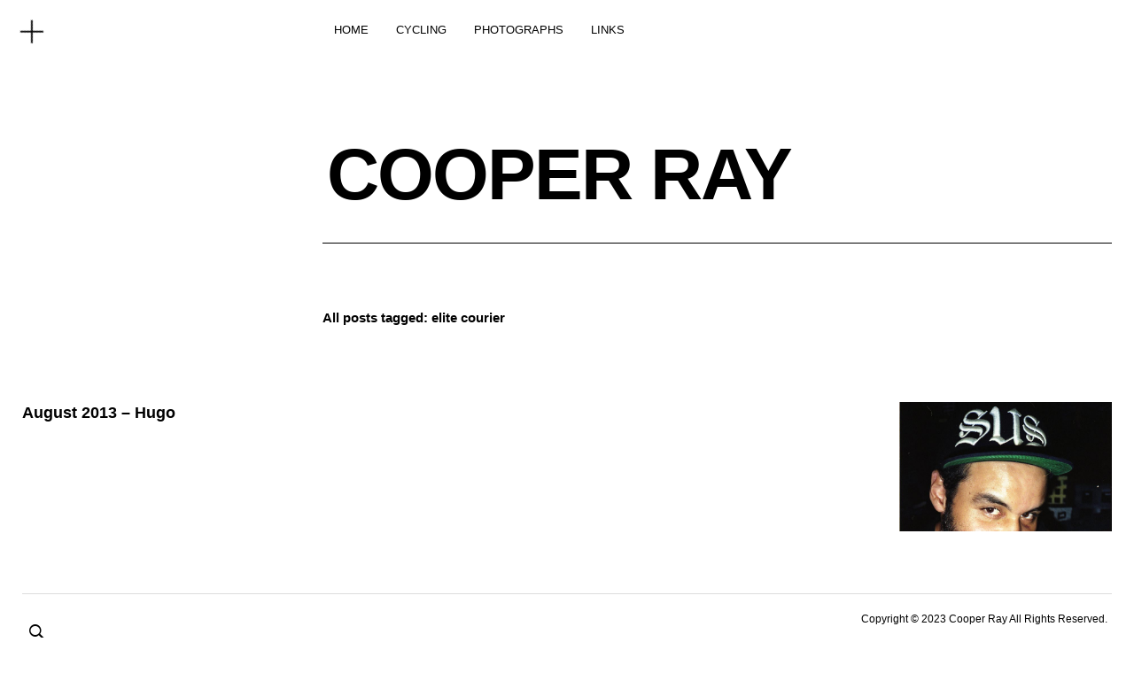

--- FILE ---
content_type: text/html; charset=UTF-8
request_url: http://blog.cooperray.nyc/tag/elite-courier/
body_size: 5488
content:
<!DOCTYPE html>
<html lang="en-US">
<head>
	<meta charset="UTF-8" />
	<meta name="viewport" content="width=device-width,initial-scale=1">
	<title>elite courier | COOPER RAY</title>
	<link rel="profile" href="http://gmpg.org/xfn/11">
	<link rel="pingback" href="http://blog.cooperray.nyc/xmlrpc.php">
	<!--[if lt IE 9]>
		<script src="http://blog.cooperray.nyc/wp-content/themes/cocoa/js/html5.js"></script>
	<![endif]-->
	<!--[if IE]>
		<link rel="stylesheet" type="text/css" href="http://blog.cooperray.nyc/wp-content/themes/cocoa/ie-only.css" />
	<![endif]-->
<meta name='robots' content='max-image-preview:large' />
<link rel='dns-prefetch' href='//fonts.googleapis.com' />
<link rel='dns-prefetch' href='//s.w.org' />
<link rel="alternate" type="application/rss+xml" title="COOPER RAY &raquo; Feed" href="http://blog.cooperray.nyc/feed/" />
<link rel="alternate" type="application/rss+xml" title="COOPER RAY &raquo; Comments Feed" href="http://blog.cooperray.nyc/comments/feed/" />
<link rel="alternate" type="application/rss+xml" title="COOPER RAY &raquo; elite courier Tag Feed" href="http://blog.cooperray.nyc/tag/elite-courier/feed/" />
		<script type="text/javascript">
			window._wpemojiSettings = {"baseUrl":"https:\/\/s.w.org\/images\/core\/emoji\/13.0.1\/72x72\/","ext":".png","svgUrl":"https:\/\/s.w.org\/images\/core\/emoji\/13.0.1\/svg\/","svgExt":".svg","source":{"concatemoji":"http:\/\/blog.cooperray.nyc\/wp-includes\/js\/wp-emoji-release.min.js?ver=5.7.14"}};
			!function(e,a,t){var n,r,o,i=a.createElement("canvas"),p=i.getContext&&i.getContext("2d");function s(e,t){var a=String.fromCharCode;p.clearRect(0,0,i.width,i.height),p.fillText(a.apply(this,e),0,0);e=i.toDataURL();return p.clearRect(0,0,i.width,i.height),p.fillText(a.apply(this,t),0,0),e===i.toDataURL()}function c(e){var t=a.createElement("script");t.src=e,t.defer=t.type="text/javascript",a.getElementsByTagName("head")[0].appendChild(t)}for(o=Array("flag","emoji"),t.supports={everything:!0,everythingExceptFlag:!0},r=0;r<o.length;r++)t.supports[o[r]]=function(e){if(!p||!p.fillText)return!1;switch(p.textBaseline="top",p.font="600 32px Arial",e){case"flag":return s([127987,65039,8205,9895,65039],[127987,65039,8203,9895,65039])?!1:!s([55356,56826,55356,56819],[55356,56826,8203,55356,56819])&&!s([55356,57332,56128,56423,56128,56418,56128,56421,56128,56430,56128,56423,56128,56447],[55356,57332,8203,56128,56423,8203,56128,56418,8203,56128,56421,8203,56128,56430,8203,56128,56423,8203,56128,56447]);case"emoji":return!s([55357,56424,8205,55356,57212],[55357,56424,8203,55356,57212])}return!1}(o[r]),t.supports.everything=t.supports.everything&&t.supports[o[r]],"flag"!==o[r]&&(t.supports.everythingExceptFlag=t.supports.everythingExceptFlag&&t.supports[o[r]]);t.supports.everythingExceptFlag=t.supports.everythingExceptFlag&&!t.supports.flag,t.DOMReady=!1,t.readyCallback=function(){t.DOMReady=!0},t.supports.everything||(n=function(){t.readyCallback()},a.addEventListener?(a.addEventListener("DOMContentLoaded",n,!1),e.addEventListener("load",n,!1)):(e.attachEvent("onload",n),a.attachEvent("onreadystatechange",function(){"complete"===a.readyState&&t.readyCallback()})),(n=t.source||{}).concatemoji?c(n.concatemoji):n.wpemoji&&n.twemoji&&(c(n.twemoji),c(n.wpemoji)))}(window,document,window._wpemojiSettings);
		</script>
		<style type="text/css">
img.wp-smiley,
img.emoji {
	display: inline !important;
	border: none !important;
	box-shadow: none !important;
	height: 1em !important;
	width: 1em !important;
	margin: 0 .07em !important;
	vertical-align: -0.1em !important;
	background: none !important;
	padding: 0 !important;
}
</style>
	<link rel='stylesheet' id='wp-block-library-css'  href='http://blog.cooperray.nyc/wp-includes/css/dist/block-library/style.min.css?ver=5.7.14' type='text/css' media='all' />
<link rel='stylesheet' id='cocoa-baskerville-css'  href='//fonts.googleapis.com/css?family=Libre+Baskerville%3A400%2C700%2C400italic%26subset%3Dlatin%2Clatin-ext' type='text/css' media='all' />
<link rel='stylesheet' id='genericons-css'  href='http://blog.cooperray.nyc/wp-content/themes/cocoa/genericons/genericons.css?ver=3.0.3' type='text/css' media='all' />
<link rel='stylesheet' id='cocoa-style-css'  href='http://blog.cooperray.nyc/wp-content/themes/cocoa/style.css?ver=20140501' type='text/css' media='all' />
<script type='text/javascript' src='http://blog.cooperray.nyc/wp-includes/js/jquery/jquery.min.js?ver=3.5.1' id='jquery-core-js'></script>
<script type='text/javascript' src='http://blog.cooperray.nyc/wp-includes/js/jquery/jquery-migrate.min.js?ver=3.3.2' id='jquery-migrate-js'></script>
<script type='text/javascript' src='http://blog.cooperray.nyc/wp-content/themes/cocoa/js/waypoints.min.js?ver=2.0.5' id='cocoa-waypoints-js'></script>
<script type='text/javascript' src='http://blog.cooperray.nyc/wp-content/themes/cocoa/js/jquery.fitvids.js?ver=1.1' id='cocoa-fitvids-js'></script>
<script type='text/javascript' src='http://blog.cooperray.nyc/wp-content/themes/cocoa/js/functions.js?ver=20140426' id='cocoa-script-js'></script>
<link rel="https://api.w.org/" href="http://blog.cooperray.nyc/wp-json/" /><link rel="alternate" type="application/json" href="http://blog.cooperray.nyc/wp-json/wp/v2/tags/77" /><link rel="EditURI" type="application/rsd+xml" title="RSD" href="http://blog.cooperray.nyc/xmlrpc.php?rsd" />
<link rel="wlwmanifest" type="application/wlwmanifest+xml" href="http://blog.cooperray.nyc/wp-includes/wlwmanifest.xml" /> 
<meta name="generator" content="WordPress 5.7.14" />
	<style type="text/css">
		.entry-content p a,
		blockquote cite a,
		.textwidget a,
		.about-text-wrap a,
		#comments .comment-text a,
		.authorbox p.author-description a,
		.entry-content p a:hover,
		blockquote cite a:hover,
		#comments .comment-text a:hover,
		.authorbox p.author-description a:hover {color: #dd3333;}
		a#mobile-open-btn,
		a#mobile-close-btn,
		a#desktop-open-btn,
		a#desktop-close-btn {
			color: ;
		}
	</style>
    		<style type="text/css" id="wp-custom-css">
			/*Changes the size of caption font*/
figcaption {
    font-size: small; font-family: Helvetica, sans-serif; color: #777777;
		</style>
		</head>

<body class="archive tag tag-elite-courier tag-77 info-close nav-close">

	<div class="mobile-btns">
		<a href="#" id="mobile-open-btn"><span>Open</span></a>
		<a href="#" id="mobile-close-btn"><span>Close</span></a>
	</div><!-- end #mobile-btns -->

	<div id="mobile-container">
	<nav id="site-nav" class="cf">
		<div class="menu-wrap">
			<ul id="menu-top" class="menu"><li id="menu-item-496" class="menu-item menu-item-type-custom menu-item-object-custom menu-item-home menu-item-496"><a href="http://blog.cooperray.nyc">HOME</a></li>
<li id="menu-item-1276" class="menu-item menu-item-type-taxonomy menu-item-object-category menu-item-has-children menu-item-1276"><a href="http://blog.cooperray.nyc/category/cycling/">CYCLING</a>
<ul class="sub-menu">
	<li id="menu-item-1278" class="menu-item menu-item-type-taxonomy menu-item-object-category menu-item-1278"><a href="http://blog.cooperray.nyc/category/cycling/ride-journal/">ride journal</a></li>
	<li id="menu-item-1280" class="menu-item menu-item-type-taxonomy menu-item-object-category menu-item-1280"><a href="http://blog.cooperray.nyc/category/cycling/what-ive-learned-this-time/">what i&#8217;ve learned</a></li>
	<li id="menu-item-1279" class="menu-item menu-item-type-taxonomy menu-item-object-category menu-item-1279"><a href="http://blog.cooperray.nyc/category/cycling/routes/">ROUTES</a></li>
	<li id="menu-item-1277" class="menu-item menu-item-type-taxonomy menu-item-object-category menu-item-1277"><a href="http://blog.cooperray.nyc/category/cycling/races/">RACES</a></li>
</ul>
</li>
<li id="menu-item-1281" class="menu-item menu-item-type-custom menu-item-object-custom menu-item-1281"><a href="http://cooperray.nyc">PHOTOGRAPHS</a></li>
<li id="menu-item-1282" class="menu-item menu-item-type-custom menu-item-object-custom menu-item-1282"><a href="http://linkin.bio/">LINKS</a></li>
</ul>		</div><!-- end .menu-wrap -->
	</nav><!-- end #site-nav -->

		<div class="desktop-btns">
		<a href="#" id="desktop-open-btn"><span>Open</span></a>
		<a href="#" id="desktop-close-btn"><span>Close</span></a>
	</div><!-- end .desktop-btns -->
	<div class="overlay-wrap">
		<div id="header-widgets" class="widget-area cf" role="complementary">
			<aside id="cocoa_about-3" class="widget widget_cocoa_about cf">

		<div class="widget-title-wrap"><h3 class="widget-title"><span>WHO</span></h3></div>
		<div class="about-wrap">
					<div class="about-img-wrap">
			<div class="about-img">
				<img src="http://blog.cooperray.nyc/wp-content/assets/cooper-ray.jpg" width="600" height="0">
			</div>
			<div class="about-text"> <p>native to the island of manhattan of the city of new york</p>
<p>social / IG<br />
@coffeeandbikes<br />
@_cooperray</p>
<p><a href="http://cooperray.nyc" target="_blank">Photography Website</a></p>
 </div>			</div><!-- end .about-img-wrap -->
					<div class="about-text-wrap cf">
			<div class="about-slogan"> <p>COOPER RAY<br />
NEW YORK CITY</p>
 </div>			<div class="about-caption"> <p><b>contact</b></p>
<p>COOPER RAY<br />
NEW YORK, NY 10005</p>
<p><b>email</b><br />
<a href="/cdn-cgi/l/email-protection" class="__cf_email__" data-cfemail="5e3d31312e3b2c2c3f272e36312a311e39333f3732703d3133">[email&#160;protected]</a></p>
 </div>			</div><!-- end .about-text-wrap -->
		</div><!-- end .about-wrap -->

	   </aside><aside id="cocoa_about-7" class="widget widget_cocoa_about cf">

		<div class="widget-title-wrap"><h3 class="widget-title"><span>Neighborhood</span></h3></div>
		<div class="about-wrap">
					<div class="about-img-wrap">
			<div class="about-img">
				<img src="http://blog.cooperray.nyc/wp-content/assets/financial-district.jpg" width="1000" height="0">
			</div>
			<div class="about-text"> <p>The first settled area of Manhattan, and the birthplace of the modern skyscraper</p>
 </div>			</div><!-- end .about-img-wrap -->
					<div class="about-text-wrap cf">
			<div class="about-slogan"> <p>The Financial District</p>
 </div>						</div><!-- end .about-text-wrap -->
		</div><!-- end .about-wrap -->

	   </aside><aside id="cocoa_about-5" class="widget widget_cocoa_about cf">

		<div class="widget-title-wrap"><h3 class="widget-title"><span>Neighborhood</span></h3></div>
		<div class="about-wrap">
					<div class="about-img-wrap">
			<div class="about-img">
				<img src="http://blog.cooperray.nyc/wp-content/assets/midtown-east.jpg" width="1000" height="0">
			</div>
			<div class="about-text"> <p>Midtown East</p>
 </div>			</div><!-- end .about-img-wrap -->
					<div class="about-text-wrap cf">
									</div><!-- end .about-text-wrap -->
		</div><!-- end .about-wrap -->

	   </aside><aside id="cocoa_recentposts-4" class="widget widget_cocoa_recentposts cf">		<div class="widget-title-wrap"><h3 class="widget-title"><span>Featured</span></h3></div>
				<div class="recentpost-wrap cf">
				
				<div class="rp-column">
											<div class="entry-thumbnail">
						<a href="http://blog.cooperray.nyc/2016/08/02/cooper-ray-photographs-2-silver-print-36/" title="Permalink to Cooper Ray Photographs #2 &#038; Silver Print #36"><img width="450" height="231" src="http://blog.cooperray.nyc/wp-content/uploads/2016/08/cover-photo-450x231.jpg" class="attachment-recentpost-thumb size-recentpost-thumb wp-post-image" alt="" loading="lazy" /></a>
						</div><!-- end .entry-thumbnail -->
					
					<header class="entry-header">
						<div class="entry-details">
							<div class="entry-date"><a href="http://blog.cooperray.nyc/2016/08/02/cooper-ray-photographs-2-silver-print-36/" class="entry-date">Aug 02, 16</a></div>
													</div>
						<h2 class="entry-title"><a href="http://blog.cooperray.nyc/2016/08/02/cooper-ray-photographs-2-silver-print-36/" title="Permalink to Cooper Ray Photographs #2 &#038; Silver Print #36" rel="bookmark">Cooper Ray Photographs #2 &#038; Silver Print #36</a></h2>
					</header><!--end .entry-header -->

					<div class="rp-summary">
						<p>&#8220;Cooper Ray Photographs #2&#8243; is now available. Each Zine is paired with a limited edition (of 40) 5&#215;7&#8221; Silver Gelatin Print. Every Zine is numbered, and is only available with [&hellip;]</p>					</div><!-- end .entry-summary -->
				</div><!-- end .rp-column -->

					
				<div class="rp-column">
											<div class="entry-thumbnail">
						<a href="http://blog.cooperray.nyc/2015/11/19/november-2015/" title="Permalink to November, 2015"><img width="450" height="231" src="http://blog.cooperray.nyc/wp-content/uploads/2015/11/2015-1106-5-15-450x231.jpg" class="attachment-recentpost-thumb size-recentpost-thumb wp-post-image" alt="" loading="lazy" /></a>
						</div><!-- end .entry-thumbnail -->
					
					<header class="entry-header">
						<div class="entry-details">
							<div class="entry-date"><a href="http://blog.cooperray.nyc/2015/11/19/november-2015/" class="entry-date">Nov 19, 15</a></div>
													</div>
						<h2 class="entry-title"><a href="http://blog.cooperray.nyc/2015/11/19/november-2015/" title="Permalink to November, 2015" rel="bookmark">November, 2015</a></h2>
					</header><!--end .entry-header -->

					<div class="rp-summary">
						<p></p>					</div><!-- end .entry-summary -->
				</div><!-- end .rp-column -->

					
				<div class="rp-column">
											<div class="entry-thumbnail">
						<a href="http://blog.cooperray.nyc/2015/10/23/april-2015-diamond-district/" title="Permalink to April 2015, Diamond District"><img width="450" height="231" src="http://blog.cooperray.nyc/wp-content/uploads/2015/10/2015-0402-6-flat-450x231.jpg" class="attachment-recentpost-thumb size-recentpost-thumb wp-post-image" alt="" loading="lazy" /></a>
						</div><!-- end .entry-thumbnail -->
					
					<header class="entry-header">
						<div class="entry-details">
							<div class="entry-date"><a href="http://blog.cooperray.nyc/2015/10/23/april-2015-diamond-district/" class="entry-date">Oct 23, 15</a></div>
													</div>
						<h2 class="entry-title"><a href="http://blog.cooperray.nyc/2015/10/23/april-2015-diamond-district/" title="Permalink to April 2015, Diamond District" rel="bookmark">April 2015, Diamond District</a></h2>
					</header><!--end .entry-header -->

					<div class="rp-summary">
						<p></p>					</div><!-- end .entry-summary -->
				</div><!-- end .rp-column -->

														</div><!-- end .recentpost-wrap -->

	   </aside><aside id="search-2" class="widget widget_search cf"><div class="searchform-wrap">
<form role="search" method="get" id="searchform" class="searchform" action="http://blog.cooperray.nyc/" role="search">
	<label for="s" class="screen-reader-text"><span>Search</span></label>
	<input type="text" class="search-field" name="s" id="s" placeholder="Search&hellip;" />
	<input type="submit" class="submit" name="submit" id="searchsubmit" value="Search" />
</form>
</div></aside><aside id="nav_menu-5" class="widget widget_nav_menu cf"><div class="menu-social-container"><ul id="menu-social" class="menu"><li id="menu-item-26" class="menu-item menu-item-type-custom menu-item-object-custom menu-item-26"><a href="https://instagram.com/users/coffeeandbikes">Instagram</a></li>
</ul></div></aside>		</div><!-- end #header-widgets -->
	</div><!-- end .header-overlay -->
	
	</div><!-- end .mobile-container -->

	<div id="container">
	<header id="masthead" class="cf" role="banner">
		<div id="site-title" class="clearfix">
						<h1><a href="http://blog.cooperray.nyc/" title="COOPER RAY">COOPER RAY</a></h1>
					</div><!-- end #site-title -->

		
	</header><!-- end #masthead -->

<div id="main-wrap">
<div id="primary" class="site-content cf" role="main">

	
		<header class="archive-header">
			<h2 class="archive-title">
			All posts tagged: <span>elite courier</span>			</h2>
					</header><!-- end .archive-header -->

		
				
			
<article id="post-223" class="post-223 post type-post status-publish format-image has-post-thumbnail hentry category-88 category-courier category-new-york category-portrait tag-elite-courier post_format-post-format-image">

		<header class="entry-header">
			<h2 class="entry-title"><a href="http://blog.cooperray.nyc/2015/10/13/august-2013-hugo/" rel="bookmark">August 2013 &#8211; Hugo</a></h2>
				<div class="entry-details">
					<div class="entry-date">
						<a href="http://blog.cooperray.nyc/2015/10/13/august-2013-hugo/">October 13, 2015</a>
					</div><!-- end .entry-date -->
					<div class="entry-author">
					by <a href="http://blog.cooperray.nyc/author/cooperleeray/" title="All posts by cooper">cooper</a>					</div><!-- end .entry-author -->
															<div class="entry-comments">
						<a href="http://blog.cooperray.nyc/2015/10/13/august-2013-hugo/#respond"><span class="leave-reply">Leave a comment</span></a>					</div><!-- end .entry-comments -->
										<div class="entry-cats">
						<a href="http://blog.cooperray.nyc/category/when/2014/" rel="category tag">2014</a> / <a href="http://blog.cooperray.nyc/category/courier/" rel="category tag">courier</a> / <a href="http://blog.cooperray.nyc/category/where/new-york/" rel="category tag">New York</a> / <a href="http://blog.cooperray.nyc/category/portrait/" rel="category tag">portrait</a>					</div><!-- end .entry-cats -->
			</div><!-- end .entry-details -->
		</header><!-- end .entry-header -->

		<div class="entry-wrap">
					<div class="entry-thumbnail">
				<a href="http://blog.cooperray.nyc/2015/10/13/august-2013-hugo/" title="Permalink to August 2013 &#8211; Hugo"><img width="752" height="1100" src="http://blog.cooperray.nyc/wp-content/uploads/2015/10/20130729-31008.jpg" class="attachment-default-thumb size-default-thumb wp-post-image" alt="" loading="lazy" srcset="http://blog.cooperray.nyc/wp-content/uploads/2015/10/20130729-31008.jpg 752w, http://blog.cooperray.nyc/wp-content/uploads/2015/10/20130729-31008-205x300.jpg 205w, http://blog.cooperray.nyc/wp-content/uploads/2015/10/20130729-31008-700x1024.jpg 700w" sizes="(max-width: 752px) 100vw, 752px" /></a>
			</div><!-- end .entry-thumbnail -->
		
					<div class="entry-summary">
				<p></p>			</div><!-- .entry-summary -->
			</div><!-- end .entry-wrap -->

</article><!-- end post -223 -->
		
		
</div><!-- end #primary -->

		

<footer id="colophon" class="site-footer cf">
	<div class="footer-search">
		
<form role="search" method="get" id="searchform-footer" class="searchform-footer" action="http://blog.cooperray.nyc/" role="search">
	<label for="s-footer" class="screen-reader-text"><span>Search</span></label>
	<input type="text" class="search-field" name="s" id="s-footer" placeholder="Type to search&hellip;" />
	<input type="submit" class="submit" name="submit" id="searchsubmit" value="Search" />
</form>	</div><!-- end .footer-search -->

	<div id="site-info">
		<ul class="credit" role="contentinfo">
							<li>Copyright © 2023 Cooper Ray All Rights Reserved.</li>
					</ul><!-- end .credit -->
	</div><!-- end #site-info -->

</footer><!-- end #colophon -->
</div><!-- end #main-wrap -->

</div><!-- end #container -->

<script data-cfasync="false" src="/cdn-cgi/scripts/5c5dd728/cloudflare-static/email-decode.min.js"></script><script type='text/javascript' src='http://blog.cooperray.nyc/wp-includes/js/wp-embed.min.js?ver=5.7.14' id='wp-embed-js'></script>

<script defer src="https://static.cloudflareinsights.com/beacon.min.js/vcd15cbe7772f49c399c6a5babf22c1241717689176015" integrity="sha512-ZpsOmlRQV6y907TI0dKBHq9Md29nnaEIPlkf84rnaERnq6zvWvPUqr2ft8M1aS28oN72PdrCzSjY4U6VaAw1EQ==" data-cf-beacon='{"version":"2024.11.0","token":"ef53f70de7574c49b04c4597673cce90","r":1,"server_timing":{"name":{"cfCacheStatus":true,"cfEdge":true,"cfExtPri":true,"cfL4":true,"cfOrigin":true,"cfSpeedBrain":true},"location_startswith":null}}' crossorigin="anonymous"></script>
</body>
</html>

<!-- Page cached by LiteSpeed Cache 6.2.0.1 on 2026-01-15 00:54:09 -->